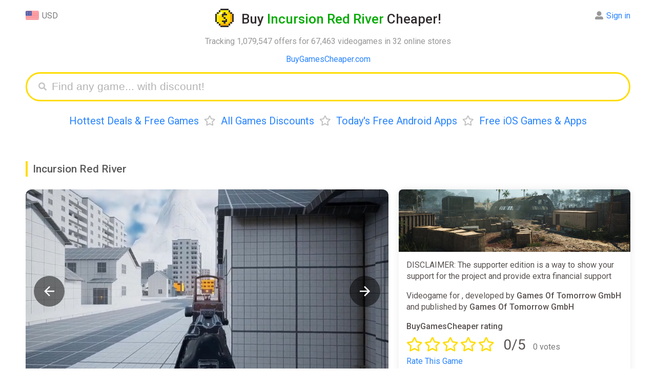

--- FILE ---
content_type: text/html; charset=UTF-8
request_url: https://buygamescheaper.com/incursion-red-river/
body_size: 14334
content:
<!DOCTYPE html>
<html ⚡ lang="en-US">
<head>
  <meta charset="utf-8">
  <meta name="verify-admitad" content="3e9364c2f6" />
  <script async src="https://cdn.ampproject.org/v0.js"></script>
  <title>Buy Incursion Red River CD Key Cheaper - up to 99% off</title>
  <meta name="viewport" content="width=device-width,minimum-scale=1,initial-scale=1">
  <meta name="description" content="From &#36;0.01, discounts up to 99%, deals and cheap Incursion Red River cd keys for PC" />
  <meta property="og:title" content="From &#36;0.01, discounts up to 99%, deals and cheap Incursion Red River cd keys for PC" />
  <meta name="og:description" content="From &#36;0.01, discounts up to 99%, deals and cheap Incursion Red River cd keys for PC" />
  <meta property="og:url" content="https://buygamescheaper.com/incursion-red-river/" />
  <meta name="yandex-verification" content="a0791bb2118fb2a6" />
  <meta name="msvalidate.01" content="F4994398EB7817FB5903073FDC58100B" />
  <meta name="4dc545f9bcd3802" content="759a3014dc2ba92598daa37f8c3a4c74" />
  <meta name="fo-verify" content="68e94479-d341-4df6-b067-120e36dc41b2" />
  <meta property="og:site_name" content="BuyGamesCheaper"/>
  <meta property="og:image" content="https://buygamescheaper.com/img/share_images/73441.jpg" />
  <meta property="og:image:type" content="image/jpeg" />
  <meta name="twitter:card" content="summary_large_image" />
  <meta name="twitter:image" content="https://buygamescheaper.com/img/share_images/73441.jpg" />
  <meta property="og:image:width" content="1200" />
  <meta property="og:image:height" content="630" />
  <link rel="image_src" href="https://buygamescheaper.com/img/share_images/73441.jpg" />
  <script async custom-element="amp-autocomplete" src="https://cdn.ampproject.org/v0/amp-autocomplete-0.1.js"></script>
  <script async custom-element="amp-form" src="https://cdn.ampproject.org/v0/amp-form-0.1.js"></script>
  <script async custom-element="amp-bind" src="https://cdn.ampproject.org/v0/amp-bind-0.1.js"></script>
  <script async custom-template="amp-mustache" src="https://cdn.ampproject.org/v0/amp-mustache-0.2.js"></script>
  <script async custom-element="amp-analytics" src="https://cdn.ampproject.org/v0/amp-analytics-0.1.js"></script>
  <script async custom-element="amp-animation" src="https://cdn.ampproject.org/v0/amp-animation-0.1.js"></script>
  <script async custom-element="amp-selector" src="https://cdn.ampproject.org/v0/amp-selector-0.1.js"></script>
<script async custom-element="amp-carousel" src="https://cdn.ampproject.org/v0/amp-carousel-0.2.js"></script>
<script async custom-element="amp-video" src="https://cdn.ampproject.org/v0/amp-video-0.1.js"></script>
<script async custom-element="amp-youtube" src="https://cdn.ampproject.org/v0/amp-youtube-0.1.js"></script>
<script async custom-element="amp-lightbox-gallery" src="https://cdn.ampproject.org/v0/amp-lightbox-gallery-1.0.js"></script>
<script async custom-element="amp-iframe" src="https://cdn.ampproject.org/v0/amp-iframe-0.1.js"></script>
  <link rel="apple-touch-icon" sizes="57x57" href="/img/favicon/apple-icon-57x57.png">
  <link rel="apple-touch-icon" sizes="60x60" href="/img/favicon/apple-icon-60x60.png">
  <link rel="apple-touch-icon" sizes="72x72" href="/img/favicon/apple-icon-72x72.png">
  <link rel="apple-touch-icon" sizes="76x76" href="/img/favicon/apple-icon-76x76.png">
  <link rel="apple-touch-icon" sizes="114x114" href="/img/favicon/apple-icon-114x114.png">
  <link rel="apple-touch-icon" sizes="120x120" href="/img/favicon/apple-icon-120x120.png">
  <link rel="apple-touch-icon" sizes="144x144" href="/img/favicon/apple-icon-144x144.png">
  <link rel="apple-touch-icon" sizes="152x152" href="/img/favicon/apple-icon-152x152.png">
  <link rel="apple-touch-icon" sizes="180x180" href="/img/favicon/apple-icon-180x180.png">
  <link rel="icon" type="image/png" sizes="192x192"  href="/img/favicon/android-icon-192x192.png">
  <link rel="icon" type="image/png" sizes="32x32" href="/img/favicon/favicon-32x32.png">
  <link rel="icon" type="image/png" sizes="96x96" href="/img/favicon/favicon-96x96.png">
  <link rel="icon" type="image/png" sizes="16x16" href="/img/favicon/favicon-16x16.png">
  <link rel="manifest" href="/img/favicon/manifest.json">
  <link rel="stylesheet" href="https://fonts.googleapis.com/css?family=Roboto:ital,wght@0,400;0,500;0,700;0,900;1,400" />
  <link rel="alternate" href="https://buygamescheaper.eu/incursion-red-river/" hreflang="x-default" />
  <link rel="alternate" href="https://buygamescheaper.com/incursion-red-river/" hreflang="en-us" />
  <link rel="canonical" href="https://buygamescheaper.com/incursion-red-river/" />
  <meta name="msapplication-TileColor" content="#ffffff">
  <meta name="msapplication-TileImage" content="/img/favicon/ms-icon-144x144.png">
  <meta name="theme-color" content="#ffffff">

  <style amp-custom>body{font-family:'Roboto',Arial,Helvetica,sans-serif;height:100%}html{height:100%;-webkit-font-smoothing:antialiased}footer{text-align:center;padding:20px 0;font-size:14px;line-height:20px;margin-top:20px}b,strong{font-weight:500}.info{padding:15px;display:inline-block;width:100%;box-sizing:border-box;box-shadow:0 0 15px #ebebeb;border-radius:12px}.nav,.game_tpl,.info.sort{margin-bottom:20px}.input_label{margin-bottom:7px}.comments{display:inline-block;float:left;width:70%;padding-right:20px;box-sizing:border-box}.comment_box{box-shadow:0 0 15px #ebebeb;border-radius:12px;padding:15px;display:flex;margin-bottom:20px;position:relative}.comment_content{display:inline-flex;width:calc(100% - 115px);margin-left:15px;flex-direction:column}.comment_box.add_comment .user_name{display:none}.comment_date{display:inline-block;float:right;font-size:15px}.comment_delete{float:right;margin-left:20px;cursor:pointer;color:#cdcdcd}.comment_delete:hover{color:#000}.comment_form{display:inline-flex;flex-direction:column}.comment_textarea{border:none;background:#f8f8f8;resize:vertical;height:100%;padding:15px;box-sizing:border-box;font-size:16px;border-radius:12px;margin-bottom:15px;outline:none;min-height:100px;width:100%;font-family:sans-serif}.comment_submit{display:inline-block;float:right}.comment_box .user_name{margin-bottom:15px}.comment_box .user_name .l_ks{font-size:20px;font-weight:700}.comment_box #bgc_rating{position:absolute;bottom:18px}.comment_rate_text{vertical-align:top;margin-right:8px;line-height:29px}.comments_rating{margin-top:15px;color:#ffdc00}.comment_updated{margin:12px 0;font-size:15px;color:#989898}.modal_parent{position:fixed;display:flex;align-items:center;background:#00000061;z-index:5;left:0;top:0;width:100%;overflow:auto;height:100%;box-sizing:border-box}.modal_content{box-sizing:border-box;padding:20px;margin:0 auto;width:90%;max-width:500px;position:relative;background:#fff;border-radius:12px}.modal_close{cursor:pointer;font-size:21px;position:absolute;right:20px;top:20px}.no_dots_ul{list-style-type:none;padding:0 10px}.track_ul li{float:left;width:50%;user-select:none;min-width:200px}.track_ul span{font-size:13px}.t .fas{position:relative;bottom:-2px;margin-left:5px;display:none}.sinfo>*:first-child{margin-top:0}.clr{clear:both}.modal_right{box-sizing:border-box;padding:20px;margin:0 auto;width:90%;max-width:500px;background:#fff;border-radius:12px;position:fixed;right:20px;bottom:5%;box-shadow:0 2px 10px #e7e7e7}.modal_right h3,.modal_content h3{margin-top:0;padding-right:30px;border-left:#ffdc00 3px solid;padding-left:10px;font-weight:400}.modal_right{transform:translateX(1000px);transition:all .5s;opacity:0}.modal_right.anim{animation:modal_right_anim 12s ease-in-out}@keyframes modal_right_anim{0%{transform:translateX(1000px);opacity:0}10%{transform:translateX(1000px);opacity:0}13%{transform:translateX(0);opacity:1}97%{transform:translateX(0);opacity:1}100%{transform:translateX(1000px);opacity:0}}.game_tpl .no_image{background:url(/img/noimage.jpg) no-repeat center;width:100%;padding-bottom:27%;display:block;background-size:contain}.nav{text-align:center}.nav a,.nav span{margin:0 10px}.product{width:70%;float:left;display:inline-block;box-sizing:border-box;padding-right:20px;margin-bottom:40px}.product_side_col{width:30%;display:inline-block}.product_side{padding:15px;border-radius:12px;box-shadow:0 0 15px #ebebeb;box-sizing:border-box;margin-bottom:40px}.product_side>*:first-child{margin-top:0}.product_side>*:last-child{margin-bottom:0}.sinfo{margin-bottom:20px;position:relative;max-height:130px;overflow:hidden}.container{max-width:1400px;margin:0 auto;padding:0 50px}a{text-decoration:none;color:#2a85ff}a:hover{border:none;color:red}h1{text-align:center;color:#332f2e;line-height:32px;font-size:26px}h2{color:#5a5a5a;padding-left:10px;margin:25px 0;line-height:30px;font-size:21px;border-left:#ffdc00 4px solid}h1,h2,h3{font-weight:500}h1 .light{color:#02ab00}h1 .a{display:inline-block;vertical-align:bottom;margin-right:15px;width:36px;height:36px;border:0}h1 .i{display:inline-block;vertical-align:bottom;width:36px;height:36px;position:relative;transition:transform 0.6s;transform-style:preserve-3d}h1 .a:hover .i{transform:rotateY(360deg)}h1 .i .back,h1 .i .front{position:absolute;width:100%;height:100%;left:0;top:0;backface-visibility:hidden;background-image:url(/img/favicon/android-icon-192x192.png);display:inline-block;background-position:center;background-size:contain;image-rendering:pixelated;background-repeat:no-repeat}h1 .i .back{transform:rotateY(180deg)}header{position:relative;margin-bottom:40px}header .expl{text-align:center}header .menu{text-align:center;font-size:20px;margin-top:25px;line-height:27px}header .menu .bull{color:#bfbfbf;margin:0 10px}.login,.currency{position:absolute;line-height:28px;margin-bottom:12px;text-align:center;cursor:default}.currency{left:0;top:0}.login .alert{position:absolute;right:-10px;background:#ffdc00;color:#000;border-radius:18px;padding:3px;text-align:center;top:2px;opacity:1;animation:blinker 1s linear infinite}.game_header .game_info .button_row.lv .favs.add,.game_header .game_info .button_row:not(.lv) .favs.del,.game_header .game_info .button_row.nf .follow,.game_header .game_info .button_row:not(.nf) .unfollow,.game_tpl.lv .favs.add,.game_tpl:not(.lv) .favs.del,.game_tpl.nf .follow,.game_tpl:not(.nf) .unfollow{display:none}.login .li .alert{position:relative;right:0;display:inline-block;margin:0 8px 4px 0}.login .alert.blue{background:#5ea3ff}@keyframes blinker{50%{opacity:0}}.login{top:0;right:0;text-align:left;color:#8c8c8c}.login:hover .ul,.currency:hover .ul{visibility:visible}.login:hover>.alert{display:none}.mainmenu{padding:40px 0 20px;text-align:center;display:inline-block;width:100%}.mainmenu .l_ks{margin:0 20px;text-decoration:none;font-size:26px;border-bottom:#afd2ff59 3px solid;color:#2a85ff}.mainmenu .l_ks:hover{border:none}.game_tpl{width:100%;border-radius:12px;box-shadow:0 0 15px #ebebeb;display:inline-block;box-sizing:border-box;position:relative;padding-right:150px;padding-left:435px;vertical-align:bottom;overflow:hidden;min-height:143px}.game_tpl .img{margin:15px;display:inline-block;box-sizing:border-box;width:420px;border:0;vertical-align:top;height:calc(100% - 30px);position:absolute;left:0;top:0;background-position:top;border-radius:6px;background-size:100%;background-repeat:no-repeat;image-rendering:-webkit-optimize-contrast}.game_tpl.noimage .img{background-size:contain}.game_tpl .ginfo{padding:15px;box-sizing:border-box;display:inline-block;vertical-align:top;width:100%}.game_tpl .title{font-size:20px;max-width:100%;box-sizing:border-box;font-weight:500}.game_tpl .side{font-size:14px}.game_tpl .side,.game_tpl .price,.game_tpl .pp_ks{margin-top:6px}.game_tpl .pp_ks.fl{display:block;margin-right:0}.pp_ks .pp{padding:3px 11px;border-radius:6px;color:#fff;display:inline-block;margin-right:5px}.pp_ks.fl .lp_ks{width:100px;text-align:center}.pp_ks.fl .pp_ss{width:100px;display:inline-block}.pp_ks.fl .pp{text-align:center;padding:2px 10px;border:none}.pp_ks .pp.red{background:#eb6565;color:#fff}.pp_ks .rar{font-size:18px;margin:0 10px 0 5px}.game_tpl .price{display:inline-block;margin-right:15px}.ppr{color:#2a85ff;padding:1px 5px;font-size:13px;border:#2a85ff 1px solid;border-radius:5px;font-weight:500}.game_tpl .buttons{position:absolute;right:15px;top:15px;text-align:right}.game_tpl .but{background:#f7f7f7;border:0;border-radius:12px;font-size:13px;padding:10px 20px;color:#348bff;cursor:pointer;display:inline-block;width:145px;box-sizing:border-box;font-weight:700}.game_tpl .pp_ks{display:inline-block;font-size:14px;margin-right:15px;color:#818181;vertical-align:bottom}.game_tpl .pp_ks .fas{margin-right:2px}.game_tpl .lp_ks{margin-right:6px;vertical-align:middle}.game_tpl .price span{padding:2px 10px;border-radius:6px;font-size:15px;display:inline-block;font-weight:500}.login .ul,.currency .ul{box-shadow:0 2px 10px 0 rgb(214 214 214 / 50%);list-style:none;border-radius:12px;padding:4px 10px 2px;position:absolute;white-space:nowrap;top:-4px;visibility:hidden;right:50%;z-index:3;background:#fff;margin:0 -41px 0 0}.login .ul{margin:0 -10px 0 0;right:0}.login .li,.currency .li{margin-bottom:2px}.login .fas,.login .far{margin-right:6px}.currency .img{width:26px;vertical-align:top;margin-right:6px;display:inline-block}.grey{color:#797979}.light_grey{color:#989898}.head_link{color:blue;text-align:center}.search_games{display:block;height:35px;padding:8px 10px 8px 40px;margin:0 auto;border-radius:40px;border:#ffdc00 3px solid;transition:all .5s;position:relative}.submit[disabled]{background:#dbdbdb}.search_games .fas{color:#c4c4c4;position:absolute;top:17px;left:22px;font-size:16px}.search_games amp-autocomplete{width:100%}.filters{margin-bottom:20px;position:relative;max-height:115px;overflow:hidden;transition:max-height .7s ease}.sinfo.show,.Ptable.cut.show{max-height:999999px}.filters.show{max-height:999px}.sinfo.show .show,.Ptable.show .show_all,.filters.show .show{display:none}.trustpilot{margin-bottom:10px}.trustpilot .widget{display:inline-block;position:relative;margin-bottom:4px}.trustpilot .bg{background:#c3c3c3;position:absolute;width:100%;height:100%;z-index:1}.trustpilot .wd{background:#00b67a;position:absolute;width:100%;height:100%;z-index:2}.trustpilot .tps{color:#fff;position:relative;font-size:23px;border-left:#fff 2px solid;border-right:#fff 2px solid;text-shadow:0 1px 0 #3f3f3f;width:29px;height:29px;display:inline-block;line-height:28px;z-index:3}.sinfo .show,.Ptable .show_all,.filters .show{background:linear-gradient(180deg,#fff0 0%,rgb(255 255 255 / 36%) 33%,rgb(255 255 255 / 89%) 66%,#ffffff 100%);position:absolute;width:100%;bottom:0;height:75px;text-align:center;line-height:75px;transition:.2s ease;z-index:3;left:0}.sinfo .show .t,.Ptable .show_all .t,.game_header .game_info .button_row .button,.filters .show .t{cursor:pointer;padding:12px 28px;background:#fff;box-shadow:0 0 15px #d2d2d275;border-radius:12px;color:#348bff;font-weight:500;-webkit-appearance:none;border:none;font-size:16px;font-family:'Roboto'}.notfound{margin-bottom:20px}article{color:#595251;line-height:22px;display:inline-block;width:100%}article li{margin-bottom:3px}.filters .name{margin-bottom:5px;line-height:34px;min-width:95px}.filters a{margin-right:10px;text-decoration:none;display:inline-block;padding:5px 13px;background:#f4f4f4d6;margin-bottom:7px;border-radius:9px;color:#818181;font-size:13px}.filters a.active,.filters a:hover{border-color:#edf5ff;background:#edf5ff;color:#2a85ff}.filters .frow{display:flex;margin-bottom:5px}article .menu{margin-bottom:20px}.captcha{max-width:400px;height:auto;image-rendering:-webkit-optimize-contrast}.send_error:not(:empty),.comment_error:not(:empty),.login_error:not(:empty),.register_error:not(:empty){margin-bottom:17px;color:red;max-width:400px}.profile_avatar{width:100px;height:100px;overflow:hidden;border-radius:12px;image-rendering:-webkit-optimize-contrast}.login_success:not(:empty){margin-bottom:17px;color:#09ad38;max-width:400px}.product_side ul{padding-left:16px}.submit{max-width:400px;display:block;width:100%;font-size:19px;background:#ffdc00;border-radius:12px;padding:11px 18px;border:0;font-weight:700;cursor:pointer;color:#000;font-weight:400;text-align:center;box-sizing:border-box}.modal_content .submit{width:100%;max-width:initial}.modal_content .submit+.submit{margin-top:15px}article .menu .l_ks{margin-right:10px}.amp-carousel-button{width:60px;height:60px;background-size:50%;border-radius:30px;cursor:pointer;z-index:12}.amp-carousel-button:focus{outline:none;border:none}.input{font-size:19px;outline:none;box-sizing:border-box;width:100%;height:auto;padding:9px 18px;border-radius:20px;border:0;background:#f8f8f8;display:block;max-width:400px}textarea.input{min-height:150px}.search_games_input{width:100%;border:none;height:35px;font-size:21px;outline:none;box-sizing:border-box;background:none}.input::placeholder,.search_games_input::placeholder{color:#b4b4b4}.Ptable .cell{display:inline-flex;width:100%;margin-bottom:15px;padding-bottom:10px;position:relative;min-height:55px;font-size:15px;padding:15px;box-shadow:0 0 15px #ebebeb;border-radius:12px;box-sizing:border-box}.Ptable .cell .rcol{width:100%}.Ptable .show_all{display:none}.Ptable.cut{max-height:1200px;overflow:hidden;padding:15px;margin:-15px}.Ptable.cut:not(.show) .show_all{display:block}.Ptable{position:relative;transition:max-height .7s ease}.Ptable .shopname{font-size:15px;margin-top:4px;color:#a2a0a0}.Ptable .name{padding-right:180px}.Rtable .oldprice,.Ptable .cell .oldprice,.Ptable .cell .price,.Rtable .price,.Ptable .cell .discount,.Rtable .discount,.Ptable .promocode,.Rtable .promocode{font-size:14px;border-radius:6px;padding:2px 10px;margin-right:6px;display:inline-block;vertical-align:top;font-weight:500;margin-top:8px}.Ptable .promocode,.Rtable .promocode{padding:0;font-size:15px;overflow:hidden;height:26px;white-space:nowrap}.Ptable .promocode .text,.Rtable .promocode .text{color:#fff;display:inline-block;background:#5e9dff;padding:2px 9px;vertical-align:top;user-select:none}.Ptable .promocode .code,.Rtable .promocode .code{display:inline-block;vertical-align:top;padding:0 10px;border:#5e9dff 2px dashed;border-left:0;border-right:0;color:#34302e}.game_tpl .price span,.pp_ks .pp,.Rtable .price,.Ptable .cell .price{background:#5fce5e;color:#fff}div[class*="autocomplete-results"]{box-shadow:0 0 15px #ebebeb;border-radius:12px}.pp_ks .pp.yellow,.Rtable .discount,.Ptable .cell .discount{background:#ffe750;color:#34302e}.Rtable .oldprice,.Ptable .cell .oldprice{color:#757575;position:relative}.Rtable .oldprice:before,.Ptable .cell .oldprice:before{content:'';width:100%;height:3px;background:#ff000042;position:absolute;transform:rotate(0deg);left:0;top:calc(50% - 2px)}.Ptable .cell .shopnow{position:absolute;right:0;top:0;width:55px;height:55px;background:#f7f7f7;text-decoration:none;line-height:52px;text-align:center;font-size:18px;font-family:Verdana;font-weight:700;color:#969696;border-radius:63px;box-shadow:0 2px 0 #eaeaea;display:none}.game_header .game_info .button_row .button:hover,.game_tpl .but:hover,.sinfo .show .t:hover,.Ptable .show_all .t:hover,.filters .show .t:hover,.Ptable .cell .shopnow:hover{background:#f1f1f1;box-shadow:none}.Ptable .cell .im_parent{margin-right:15px;display:inline-block;float:left;border:0}.Ptable .cell .im{width:35vw;max-width:200px;background-position:center;background-size:contain;background-repeat:no-repeat;border-radius:12px;overflow:hidden}.Ptable .cell .im amp-img{image-rendering:-webkit-optimize-contrast}.Rtable{display:-webkit-box;display:flex;flex-wrap:wrap;margin:0 0 3em 0;padding:0}.Rtable-cell{box-sizing:border-box;width:20%}.Rtable>.Rtable-cell{display:flex;padding:10px}.Rtable-cell .cell-contents{box-shadow:0 0 15px #ebebeb;border-radius:12px;width:100%;display:inline-flex;flex-wrap:wrap}.Rtable-cell .rcell_image{width:100%;max-width:100%;height:auto;border-radius:12px 12px 0 0;object-fit:cover}.Rtable-cell .image{border-radius:12px 12px 0 0;display:block;text-decoration:none;border:0;width:100%;align-self:flex-start}.Rtable-cell .noimage{background-size:200px}.Rtable-cell .name{margin:10px 0 0;padding:0 15px;width:100%}.Rtable-cell .name .l_ks{font-weight:500}.Rtable-cell .dop{padding:15px;align-self:flex-end;width:100%}.Rtable-cell .pod{display:inline-flex;flex-wrap:wrap;width:100%;align-self:flex-start}.Rtable-cell .shop{font-size:14px}.allp .l_ks{font-weight:400}.Rtable-cell .allp{margin-top:15px}.allp a{padding:10px 20px;background:#f4f4f4d6;font-weight:500;border-radius:12px;font-size:15px;display:block;text-align:center}.allp a:hover{background:#f1f1f1;color:#2a85ff}.custom_scrollbar::-webkit-scrollbar{width:11px;height:11px}.custom_scrollbar::-webkit-scrollbar-thumb{background:#e9e9e9;border-radius:10px}.custom_scrollbar::-webkit-scrollbar-track{background:#f7f7f7;border-radius:10px}.game_header{position:relative;z-index:0;display:flex}.game_header .carousel{width:100%;max-width:60%;margin-right:20px;flex-wrap:wrap}.game_header .game_info{display:flex;width:40%;flex-flow:column;box-shadow:0 0 15px #ebebeb;border-radius:12px}.game_header .game_info .button_row{margin:0 15px 20px}.game_header .game_info .button_row .far,.game_header .game_info .button_row .fas{margin-right:5px}.game_header .game_info .button_row .button{text-align:center;display:inline-block;width:49%;box-sizing:border-box;float:left;padding:12px;box-shadow:none;background:#f4f4f4d6}.allp .far,.allp .fas,.game_tpl .buttons .far,.game_tpl .buttons .fas{margin-right:5px}.game_tpl .favs{margin-top:12px}.game_header .game_info .button_row .l_button{margin-right:1%}.game_header .game_info .button_row .r_button{margin-left:1%}.info .isle{display:inline-block;width:100%}.isle .game_rating{line-height:28px;margin:10px 0 15px}.isle .game_stars{display:inline-block;color:#ffdc00;font-size:28px;margin-right:10px}.game_stars .far{margin-right:3px}.isle .rating{margin:0 0 3px;display:inline-block;padding:0 6px;position:relative;border-radius:20px;overflow:hidden;vertical-align:bottom;margin-right:8px}.isle .wd{background:#01ab00;z-index:2;border-radius:20px}.isle .wd,.isle .ld{width:100%;display:block;position:absolute;left:0;top:0;height:100%}.isle .ld{background:#e2e2e2}.isle .rate{line-height:31px;vertical-align:bottom;font-size:15px}.isle .title{font-weight:500;display:inline-block;width:100%}.isle .rw{width:33.3%;float:left;margin-top:10px;display:inline-block;user-select:none}.rw .name{font-size:13px}.rw+.steam{margin-top:20px}.rateit{user-select:none;display:inline-block;min-width:190px}.rate_link,.rateit_total .votes,.rateit_total .score,.rateit_total{display:inline-block}.rateit_total{margin-right:10px}.rateit_total .votes{margin-left:10px}.rateit_total .score{font-size:28px}.rateit .ss{position:relative;display:inline-block;text-align:center;padding-right:4px;float:left;cursor:pointer}.done_tick{display:block;position:fixed;top:50%;opacity:0;left:50%;width:100px;height:100px;z-index:3000;background:#ffdc00c4;text-align:center;margin:-70px 0 0 -70px;padding:25px;border-radius:25px;transform:scale(0)}.done_tick svg{enable-background:new 0 0 37 37;max-width:100%;max-height:100%}.done_tick .circ{opacity:0;stroke-dasharray:130;stroke-dashoffset:130;-webkit-transition:all 1s;-moz-transition:all 1s;-ms-transition:all 1s;-o-transition:all 1s;transition:all 1s;fill:none;stroke:#fff;stroke-width:3;stroke-linejoin:round;stroke-miterlimit:10}.done_tick .tick{stroke-dasharray:50;stroke-dashoffset:50;-webkit-transition:stroke-dashoffset 1s 0.5s ease-out;-moz-transition:stroke-dashoffset 1s 0.5s ease-out;-ms-transition:stroke-dashoffset 1s 0.5s ease-out;-o-transition:stroke-dashoffset 1s 0.5s ease-out;transition:stroke-dashoffset 1s 0.5s ease-out;fill:none;stroke:#fff;stroke-width:3;stroke-linejoin:round;stroke-miterlimit:10}.done_tick svg .path{opacity:1;stroke-dashoffset:0}.rateit input:checked+.ss+input+.ss+input+.ss+input+.ss+input+.ss .star_hover,.rateit input:checked+.ss+input+.ss+input+.ss+input+.ss .star_hover,.rateit input:checked+.ss+input+.ss+input+.ss .star_hover,.rateit input:checked+.ss+input+.ss .star_hover,.rateit input,.rateit .ss:hover+input+.ss+input+.ss+input+.ss+input+.ss .star_hover,.rateit .ss:hover+input+.ss+input+.ss+input+.ss .star_hover,.rateit .ss:hover+input+.ss+input+.ss .star_hover,.rateit .ss:hover+input+.ss .star_hover{display:none}.rateit .stars{display:inline-block}.user-valid .rateit .star_hover,.rateit .stars:hover .star_hover{display:inline-block}.rateit .star_hover,.rateit .star{color:#ffdc00;font-size:28px}.rateit .star_hover{display:none;position:absolute;top:0;left:0}.rateit .num{margin-top:8px}.game_info .info .rating .star{color:#fff;position:relative;z-index:3;padding:3px;display:inline-block;font-size:17px;vertical-align:sub}.rw .votes{font-size:15px}.rw.steam .wd{background:#006eab}.game_header .game_info .info{width:100%;height:100%;box-sizing:border-box;line-height:22px;color:#595251;box-shadow:none}.game_header .game_info .info>p:first-of-type{margin-top:0}.game_header .game_info .game_img{width:100%;padding-bottom:27%;background-size:cover;border-radius:8px 8px 0 0}.game_header #carousel{border-radius:12px;margin-bottom:15px;cursor:pointer;overflow:hidden}.game_header #carouselSelector{display:block;width:100%}.game_header #carouselSelector amp-img{border-radius:12px;box-shadow:0 0 15px #ebebeb;width:355px;height:200px}.game_header #carouselPreview{height:200px}.game_header #carouselPreview [option][selected]{outline:none}.game_header .no_image{width:840px;height:450px;background:url(/img/noimage.jpg) no-repeat center;box-shadow:0 0 15px #ebebeb;border-radius:12px;background-size:240px}@media only screen and (max-width:1200px){.isle .rw{width:100%}.comments,.product_side_col,.product{width:100%;padding:0}.Rtable-cell{width:32%}}@media only screen and (max-width:450px){.isle .rw{width:50%}.container{padding:0 12px}.game_header{flex-wrap:wrap}.game_header .carousel{max-width:100%;margin-right:0;margin-bottom:15px}.comment_box .profile_avatar{position:absolute;top:15px;left:15px;width:45px;height:45px}.isle .game_stars{font-size:24px}.comments_rating .grey{font-size:14px}.comment_box #bgc_rating{bottom:75px}.comment_submit{margin-top:75px}.game_header #carouselSelector .amp-carousel-button,.carousel_not_empty .game_img,.comment_box.add_comment .profile_avatar{display:none}.comment_date{float:none;margin-top:2px;font-size:14px}.comment_box .user_name{padding:0 20px 0 58px}.comment_content{width:100%;margin:0}.comment_delete{position:absolute;right:15px;top:15px}.comment_text{font-size:15px}.game_tpl .but{box-shadow:none;font-size:13px;padding:4px 10px}.comment_box .user_name .l_ks{font-size:18px}.pp_ks .rar{margin:0 5px 0 0}.pp_ks.fl .pp_ss,.pp_ks.fl .pp{width:auto}.game_tpl .img amp-img{border-radius:6px 6px 0 0}.amp-carousel-button{width:35px;height:35px;background-size:50%}.game_tpl .favs{margin-top:8px}.game_tpl .buttons{right:12px;top:12px}.game_tpl{padding:0}.game_tpl .side{line-height:20px;margin:5px 0 10px}.game_tpl .ratings{margin-top:5px}.game_tpl .img{width:100%;margin:0;max-width:none;position:relative;padding-bottom:28%}.game_tpl .ginfo{width:100%;padding:12px;box-sizing:border-box}.game_tpl .side .price{font-size:14px;top:12px;right:12px}.mainmenu{white-space:nowrap;width:100%;overflow:scroll;height:28px}.mainmenu .l_ks{font-size:21px;border-bottom:#afd2ff59 2px solid}.sinfo{font-size:14px;line-height:20px}.isle .rw{margin-top:10px}.game_header .game_info{width:100%;position:relative;z-index:1}.game_header #carouselSelector amp-img{width:130px;height:73px}.game_header #carouselSelector{height:73px}.head_panel{text-align:center;margin-bottom:20px}.login,.currency{position:relative;display:inline-block;margin:0 5px}.Ptable .name a{font-size:15px;line-height:19px}.filters .frow{display:block}.filters{max-height:140px}.Rtable>.Rtable-cell{width:100%;margin-right:0}.Rtable .oldprice{font-size:16px}.game_header .carousel.carousel_empty,.Ptable .cell .shopnow{display:none}.Ptable .name{padding:0}.modal_right{transform:translateY(1000px);bottom:20px}.modal_right.anim{animation:modal_right_anim 12s ease-in-out}@keyframes modal_right_anim{0%{transform:translateY(1000px);opacity:0}10%{transform:translateY(1000px);opacity:0}13%{transform:translateY(0);opacity:1}97%{transform:translateY(0);opacity:1}100%{transform:translateY(1000px);opacity:0}}}.fa,.fab,.fal,.far,.fas{-moz-osx-font-smoothing:grayscale;-webkit-font-smoothing:antialiased;display:inline-block;font-style:normal;font-variant:normal;text-rendering:auto;line-height:1}.fa-angle-down:before{content:"\f107"}.fa-arrow-alt-circle-down:before{content:"\f358"}.fa-eye:before{content:"\f06e"}.fa-times:before{content:"\f00d"}.fa-star:before{content:"\f005"}.fa-user-alt:before{content:"\f406"}.fa-sign-out-alt:before{content:"\f2f5"}.fa-arrow-alt-circle-down:before{content:"\f358"}.fa-chart-bar:before{content:"\f080"}.fa-search:before{content:"\f002"}.fa-heart:before{content:"\f004"}.fa-heart-broken:before{content:"\f7a9"}.fa-trash:before{content:"\f1f8"}.fa-eye-slash:before{content:"\f070"}@font-face{font-family:"Font Awesome 5 Brands";font-style:normal;font-weight:400;font-display:auto;src:url(https://use.fontawesome.com/releases/v5.8.1/webfonts/fa-brands-400.eot);src:url(https://use.fontawesome.com/releases/v5.8.1/webfonts/fa-brands-400.eot?#iefix) format("embedded-opentype"),url(https://use.fontawesome.com/releases/v5.8.1/webfonts/fa-brands-400.woff2) format("woff2"),url(https://use.fontawesome.com/releases/v5.8.1/webfonts/fa-brands-400.woff) format("woff"),url(https://use.fontawesome.com/releases/v5.8.1/webfonts/fa-brands-400.ttf) format("truetype"),url(https://use.fontawesome.com/releases/v5.8.1/webfonts/fa-brands-400.svg#fontawesome) format("svg")}.fab{font-family:"Font Awesome 5 Brands"}@font-face{font-family:"Font Awesome 5 Free";font-style:normal;font-weight:400;font-display:auto;src:url(https://use.fontawesome.com/releases/v5.8.1/webfonts/fa-regular-400.eot);src:url(https://use.fontawesome.com/releases/v5.8.1/webfonts/fa-regular-400.eot?#iefix) format("embedded-opentype"),url(https://use.fontawesome.com/releases/v5.8.1/webfonts/fa-regular-400.woff2) format("woff2"),url(https://use.fontawesome.com/releases/v5.8.1/webfonts/fa-regular-400.woff) format("woff"),url(https://use.fontawesome.com/releases/v5.8.1/webfonts/fa-regular-400.ttf) format("truetype"),url(https://use.fontawesome.com/releases/v5.8.1/webfonts/fa-regular-400.svg#fontawesome) format("svg")}.far{font-weight:400}@font-face{font-family:"Font Awesome 5 Free";font-style:normal;font-weight:900;font-display:auto;src:url(https://use.fontawesome.com/releases/v5.8.1/webfonts/fa-solid-900.eot);src:url(https://use.fontawesome.com/releases/v5.8.1/webfonts/fa-solid-900.eot?#iefix) format("embedded-opentype"),url(https://use.fontawesome.com/releases/v5.8.1/webfonts/fa-solid-900.woff2) format("woff2"),url(https://use.fontawesome.com/releases/v5.8.1/webfonts/fa-solid-900.woff) format("woff"),url(https://use.fontawesome.com/releases/v5.8.1/webfonts/fa-solid-900.ttf) format("truetype"),url(https://use.fontawesome.com/releases/v5.8.1/webfonts/fa-solid-900.svg#fontawesome) format("svg")}.fa,.far,.fas{font-family:"Font Awesome 5 Free"}.fa,.fas{font-weight:900}</style>
  <style amp-boilerplate>body{-webkit-animation:-amp-start 8s steps(1,end) 0s 1 normal both;-moz-animation:-amp-start 8s steps(1,end) 0s 1 normal both;-ms-animation:-amp-start 8s steps(1,end) 0s 1 normal both;animation:-amp-start 8s steps(1,end) 0s 1 normal both}@-webkit-keyframes -amp-start{from{visibility:hidden}to{visibility:visible}}@-moz-keyframes -amp-start{from{visibility:hidden}to{visibility:visible}}@-ms-keyframes -amp-start{from{visibility:hidden}to{visibility:visible}}@-o-keyframes -amp-start{from{visibility:hidden}to{visibility:visible}}@keyframes -amp-start{from{visibility:hidden}to{visibility:visible}}</style><noscript><style amp-boilerplate>body{-webkit-animation:none;-moz-animation:none;-ms-animation:none;animation:none}</style></noscript>

</head>
<body>
  <amp-analytics type="gtag" data-credentials="include">
  <script type="application/json">
  {
    "vars": {
      "gtag_id": "G-R7D9T6YNGQ",
      "config": {
        "G-R7D9T6YNGQ": { "groups": "default" }
      }
    },
    "triggers": {
      "trackPageview": {
        "on": "visible",
        "request": "pageview"
      }
    }
  }
  </script>
  </amp-analytics>
  <amp-analytics id="yandexMetrica" type="metrika">
    <script data-component="yandex" type="application/json">
      { "vars": { "counterId": "69151504" }, "triggers": { "notBounce": { "on": "timer", "timerSpec": { "immediate": false, "interval": 15, "maxTimerLength": 16 }, "request": "notBounce" } } }
    </script>
  </amp-analytics>

  <div class="container">
    <header>
      <h1><a href="/" class="a"><span class="i"><span class="front"></span><span class="back"></span></span></a>Buy <span class="light">Incursion Red River</span> Cheaper!</h1>
      <div class="light_grey expl">Tracking 1,079,547 offers for 67,463 videogames in 32 online stores</div>
      <p class="head_link"><a href="/">BuyGamesCheaper.com</a></p>
      <div class="head_panel">
        <div class="currency grey">
          <ul class="ul"><li class="li"><amp-img width="26" height="26" src="/img/currency/usd.svg" class="img"></amp-img>USD</li>
<li class="li"><amp-img  width="26" height="26" src="/img/currency/eur.svg" class="img"></amp-img><a href="https://buygamescheaper.eu/incursion-red-river/">EUR</a></li></ul><amp-img  width="26" height="26" src="/img/currency/usd.svg" class="img"></amp-img>USD
        </div>
        <div class="login">
          <i aria-hidden="true" class="fas fa-user-alt light_grey"></i><a href="https://buygamescheaper.com/login/">Sign in</a>
        </div>
      </div>
      <form class="search_games" id="search_games" method="post" action-xhr="/" target="_top">
        <i class="fas fa-search"></i>
        <amp-autocomplete on="select:AMP.navigateTo(url=event.value),search_games.clear" filter="none" min-characters="2" query="query" src="https://vgtimes.ru/engine/ajax/search.php?action=search2&what=1&mode=simple">
          <input class="search_games_input" placeholder="Find any game... with discount!">
          <template type="amp-mustache" id="amp-template-custom">
            <div class="search-item" data-value="{{alt_name}}">
              {{name}}
            </div>
          </template>
        </amp-autocomplete>
      </form>

      <div class="menu">
          <a class="l_ks" href="/">Hottest Deals & Free Games</a><span class="bull"><i class="far fa-star"></i></span><a class="l_ks" href="/games/">All Games Discounts</a><span class="bull"><i class="far fa-star"></i></span><a class="l_ks" href="/free_android_games_apps/">Today's Free Android Apps</a><span class="bull"><i class="far fa-star"></i></span><a class="l_ks" href="/free_ios_games_apps/">Free iOS Games & Apps</a>
      </div>

    </header>
    <article>
        <h2>Incursion Red River</h2>

  <div class="game_header">
    <div class="carousel carousel_not_empty">
      <amp-carousel loop id="carousel" width="800" height="450" layout="responsive" type="slides" on="slideChange:carouselSelector.toggle(index=event.index, value=true),carouselPreview.goToSlide(index=event.index)" aria-label="Incursion Red River images and video trailers"><amp-video width="480" height="270" poster="https://shared.fastly.steamstatic.com/store_item_assets/steam/apps/257083563/a729eb0ba899e7a5d080b10aba0d6f3103bb23cf/movie_600x337.jpg?t=1734630573" src="https://video.fastly.steamstatic.com/store_trailers/257083563/movie480.mp4?t=1734630573" layout="responsive" autoplay controls></amp-video><amp-youtube width="1200" height="675" layout="responsive" data-videoid="CLPKGDP9jFc"></amp-youtube><amp-img lightbox width="1200" height="675" src="https://files.vgtimes.com/gallery/thumb/200796/9236117074_ss_6aaf91a950f979ebe53f0a7d3e991b9ea7a91.webp"></amp-img><amp-img lightbox width="1200" height="675" src="https://files.vgtimes.com/gallery/thumb/200796/7548064646_ss_669b78007d48869eda1d360ad934b31fb101a.webp"></amp-img><amp-img lightbox width="1200" height="675" src="https://files.vgtimes.com/gallery/thumb/200796/1650499556_ss_5cf2b7dccdb29e480be1fbed48ad3d50bea2b.webp"></amp-img><amp-img lightbox width="1200" height="675" src="https://files.vgtimes.com/gallery/thumb/200796/6705297479_ss_cff668e5489f738987a39ed762464b3d155df.webp"></amp-img><amp-img lightbox width="1200" height="675" src="https://files.vgtimes.com/gallery/thumb/200796/787528468_ss_ce777c6eeea04b5bf1a5249d3f4a5647b9238.webp"></amp-img><amp-img lightbox width="1200" height="675" src="https://files.vgtimes.com/gallery/thumb/200796/4998344007_ss_6dc871c552534333ea8f3ac3b33cd39bc4ff9.webp"></amp-img><amp-img lightbox width="1200" height="675" src="https://files.vgtimes.com/gallery/thumb/200796/5868619836_ss_026b18115a5e06754ce232ccc5cc9300d790c.webp"></amp-img><amp-img lightbox width="1200" height="675" src="https://files.vgtimes.com/gallery/thumb/200796/3011984647_ss_8b23248132272bcf8943ea6c04d56db408e82.webp"></amp-img><amp-img lightbox width="1200" height="675" src="https://files.vgtimes.com/gallery/thumb/200796/4395496959_ss_395cfc2421adc6c40ed2809629b90831efa09.webp"></amp-img><amp-img lightbox width="1200" height="675" src="https://files.vgtimes.com/gallery/thumb/200796/8830963752_ss_6434225a99d4ffef6f48f5ebc3cbbff284fe6.webp"></amp-img></amp-carousel><amp-selector id="carouselSelector" on="select:carousel.goToSlide(index=event.targetOption)" layout="container"><amp-carousel id="carouselPreview" class="carousel-preview" height="200" layout="fixed-height" type="carousel"><amp-img layout="responsive" option="0" src="https://shared.fastly.steamstatic.com/store_item_assets/steam/apps/257083563/a729eb0ba899e7a5d080b10aba0d6f3103bb23cf/movie_600x337.jpg?t=1734630573" width="355" height="200" alt="Incursion Red River video"></amp-img><amp-img layout="responsive" option="1" src="https://files.vgtimes.com/games_header_images/73441/incursion-red-river-treyler-vyhoda-v-rannem-dostupe_video_87874.jpg" width="355" height="200" alt="Incursion Red River video"></amp-img><amp-img layout="responsive" option="2" selected src="https://files.vgtimes.com/gallery/thumb/200796/9236117074_ss_6aaf91a950f979ebe53f0a7d3e991b9ea7a91.webp" width="355" height="200" alt="Incursion Red River image"></amp-img><amp-img layout="responsive" option="3" selected src="https://files.vgtimes.com/gallery/thumb/200796/7548064646_ss_669b78007d48869eda1d360ad934b31fb101a.webp" width="355" height="200" alt="Incursion Red River image"></amp-img><amp-img layout="responsive" option="4" selected src="https://files.vgtimes.com/gallery/thumb/200796/1650499556_ss_5cf2b7dccdb29e480be1fbed48ad3d50bea2b.webp" width="355" height="200" alt="Incursion Red River image"></amp-img><amp-img layout="responsive" option="5" selected src="https://files.vgtimes.com/gallery/thumb/200796/6705297479_ss_cff668e5489f738987a39ed762464b3d155df.webp" width="355" height="200" alt="Incursion Red River image"></amp-img><amp-img layout="responsive" option="6" selected src="https://files.vgtimes.com/gallery/thumb/200796/787528468_ss_ce777c6eeea04b5bf1a5249d3f4a5647b9238.webp" width="355" height="200" alt="Incursion Red River image"></amp-img><amp-img layout="responsive" option="7" selected src="https://files.vgtimes.com/gallery/thumb/200796/4998344007_ss_6dc871c552534333ea8f3ac3b33cd39bc4ff9.webp" width="355" height="200" alt="Incursion Red River image"></amp-img><amp-img layout="responsive" option="8" selected src="https://files.vgtimes.com/gallery/thumb/200796/5868619836_ss_026b18115a5e06754ce232ccc5cc9300d790c.webp" width="355" height="200" alt="Incursion Red River image"></amp-img><amp-img layout="responsive" option="9" selected src="https://files.vgtimes.com/gallery/thumb/200796/3011984647_ss_8b23248132272bcf8943ea6c04d56db408e82.webp" width="355" height="200" alt="Incursion Red River image"></amp-img><amp-img layout="responsive" option="10" selected src="https://files.vgtimes.com/gallery/thumb/200796/4395496959_ss_395cfc2421adc6c40ed2809629b90831efa09.webp" width="355" height="200" alt="Incursion Red River image"></amp-img><amp-img layout="responsive" option="11" selected src="https://files.vgtimes.com/gallery/thumb/200796/8830963752_ss_6434225a99d4ffef6f48f5ebc3cbbff284fe6.webp" width="355" height="200" alt="Incursion Red River image"></amp-img></amp-carousel></amp-selector>
    </div>
    <div class="game_info carousel_not_empty">
      <div class="game_img" style="background-image: url('https://vgtimes.ru/uploads/games_previews/73441/incursion-red-river_vgdb.webp')" title="Cheap Incursion Red River CD keys"></div>
      <div class="info">
        <p>  DISCLAIMER:  The supporter edition is a way to show your support for the project and provide extra financial support</p><p>Videogame for , developed by <b>Games Of Tomorrow GmbH</b> and published by <b>Games Of Tomorrow GmbH</b>
        <div class="isle">
          <div class="title bgc">BuyGamesCheaper rating</div>
<div class="game_rating">
  <div class="game_stars">
    <i class="far fa-star"></i><i class="far fa-star"></i><i class="far fa-star"></i><i class="far fa-star"></i><i class="far fa-star"></i>
  </div>
  <div class="rateit_total">
    <div class="score" [text]="game_rating">
      0/5
    </div>
    <div class="grey votes" [text]="game_rating_votes">0 votes</div>
  </div>
  <div class="rate_link">
    <a href="#comments">Rate This Game</a>
  </div>
</div>
          
          
        </div>
      </div>
        <div class="button_row  " id="button_row">
    <a href="https://buygamescheaper.com/login/" class="button follow l_button"><i class="far fa-eye"></i>Follow prices</a>
    <form class="unfollow" method="post" action-xhr="https://buygamescheaper.com/game_follow.php?action=unfollow&gameid=73441" on="submit-success: button_row.toggleClass(class='nf')" target="_top">
      <button class="button l_button" type="submit" tabindex="0" role="button"><i class="far fa-eye-slash"></i>Unfollow</button>
    </form>
    <form class="favs add" method="post" action-xhr="https://buygamescheaper.com/game_favourites.php?action=add&gameid=73441" on="submit-success: button_row.toggleClass(class='lv')" target="_top">
      <button class="button r_button" type="submit" tabindex="0" role="button"><i class="far fa-heart"></i>Add to favs</button>
    </form>
    <form class="favs del" method="post" action-xhr="https://buygamescheaper.com/game_favourites.php?action=del&gameid=73441" on="submit-success: button_row.toggleClass(class='lv')" target="_top">
      <button class="button r_button" type="submit" tabindex="0" role="button"><i class="fas fa-heart-broken"></i>Remove</button>
    </form>
  </div>
    </div>
  </div>
  <div class="mainmenu">
    <a href="/incursion-red-river/#prices" class="l_ks">Prices</a><a href="/incursion-red-river/#sysreqs" class="l_ks">System Requirements</a><a href="/incursion-red-river/#similar" class="l_ks">Similar Games</a><a href="/incursion-red-river/#comments" class="l_ks">Comments & Reviews</a>
  </div>
  <h2>About</h2><div class="sinfo info" id="about"><p><strong>DISCLAIMER:</strong> The supporter edition is a way to show your support for the project and provide extra financial support. Everything listed below is just a small thank you and should not be the sole reason you buy the Supporter Edition.  </p><p>========================================================================</p><ul><li>Prototype builds (2021 & 2022).</li><li>Art Concepts and Digital Media (Future).</li><li>Audio Tracks (Future).  <br /></li></ul><div class="show"><span class="t" on="tap:about.toggleClass(class='show')" tabindex="0" role="button">Show More<i class="fas fa-angle-down"></i></span></div></div>
<a name="prices"></a>
<div class="product">
  <h2>Compare prices for Incursion Red River</h2>

  
    <script type="application/ld+json">
      {
    "@context": "https://schema.org",
    "@type": "Product",
    "name": "Incursion Red River",
    "description": "  DISCLAIMER:  The supporter edition is a way to show your support for the project and provide extra financial support",
    "category": [
        "Shooter",
        "First-person",
        "Tactics",
        "Online",
        "Cooperative"
    ],
    "brand": {
        "@type": "Thing",
        "name": "Incursion Red River Cheap CD keys"
    },
    "image": [
        "https://files.vgtimes.com/gallery/thumb/200796/9236117074_ss_6aaf91a950f979ebe53f0a7d3e991b9ea7a91.webp",
        "https://files.vgtimes.com/gallery/thumb/200796/7548064646_ss_669b78007d48869eda1d360ad934b31fb101a.webp",
        "https://files.vgtimes.com/gallery/thumb/200796/1650499556_ss_5cf2b7dccdb29e480be1fbed48ad3d50bea2b.webp",
        "https://files.vgtimes.com/gallery/thumb/200796/6705297479_ss_cff668e5489f738987a39ed762464b3d155df.webp",
        "https://files.vgtimes.com/gallery/thumb/200796/787528468_ss_ce777c6eeea04b5bf1a5249d3f4a5647b9238.webp",
        "https://files.vgtimes.com/gallery/thumb/200796/4998344007_ss_6dc871c552534333ea8f3ac3b33cd39bc4ff9.webp",
        "https://files.vgtimes.com/gallery/thumb/200796/5868619836_ss_026b18115a5e06754ce232ccc5cc9300d790c.webp",
        "https://files.vgtimes.com/gallery/thumb/200796/3011984647_ss_8b23248132272bcf8943ea6c04d56db408e82.webp",
        "https://files.vgtimes.com/gallery/thumb/200796/4395496959_ss_395cfc2421adc6c40ed2809629b90831efa09.webp",
        "https://files.vgtimes.com/gallery/thumb/200796/8830963752_ss_6434225a99d4ffef6f48f5ebc3cbbff284fe6.webp"
    ],
    "offers": {
        "@type": "AggregateOffer",
        "offerCount": 21,
        "lowPrice": "0.01",
        "highPrice": "29.22",
        "priceCurrency": "RUR"
    }
}
    </script>
      <div class="filters " id="filters_list">
      <div class="show">
        <span class="t" on="tap:filters_list.toggleClass(class='show')" tabindex="0" role="button">
          All Filters<i class="fas fa-angle-down"></i>
        </span>
      </div>
      <div class="frow">
        <div class="name">Platforms:</div>
        <div class="list">
          <a  class="active" href="/incursion-red-river/#prices">All</a><a  href="/incursion-red-river/windows-pc-prices/#prices">PC</a>
        </div>
      </div>
      <div class="frow"><div class="name">Regions:</div><div class="list"><a  class="active" href="/incursion-red-river/#prices">All</a><a  href="/incursion-red-river/global-region-free-region-prices/#prices">GLOBAL (Region Free)</a><a  href="/incursion-red-river/ru-region-prices/#prices">RU</a><a  href="/incursion-red-river/eu-region-prices/#prices">EU</a></div></div><div class="frow"><div class="name">Activation:</div><div class="list"><a  class="active" href="/incursion-red-river/#prices">All</a><a  href="/incursion-red-river/steam-activation-prices/#prices">Steam</a></div></div>
      <div class="frow">
        <div class="name">Stores:</div>
        <div class="list">
          <a  class="active" href="/incursion-red-river/#prices">All</a><a  href="/incursion-red-river/2game-prices/#prices">2Game</a><a  href="/incursion-red-river/dlgamer-prices/#prices">DLGAMER</a><a  href="/incursion-red-river/gamivo-prices/#prices">Gamivo</a><a  href="/incursion-red-river/ggsel-prices/#prices">ggsel</a><a  href="/incursion-red-river/greenmangaming-prices/#prices">Green Man Gaming</a><a  href="/incursion-red-river/hrkgame-prices/#prices">HRK Game</a><a  href="/incursion-red-river/indiegala-prices/#prices">Indiegala</a><a  href="/incursion-red-river/k4g-prices/#prices">K4G</a><a  href="/incursion-red-river/steam-prices/#prices">Steam</a><a  href="/incursion-red-river/wyrel-prices/#prices">Wyrel</a><a  href="/incursion-red-river/yuplay-prices/#prices">Yuplay</a>
        </div>
      </div>
    </div><div class="Ptable cut" id="Ptable">
  <div class="show_all">
    <span class="t" on="tap:Ptable.toggleClass(class='show')" tabindex="0" role="button">
      All Offers<i class="fas fa-angle-down"></i>
    </span>
  </div>
  <div class="cell">
  <a href="https://buygamescheaper.com/redirect.php?url=https%3A%2F%2Fvgtim.es%2F110bc-t&shop=ggsel&product_id=161918696" target="_blank" class="im_parent">
    <div class="im">
      <amp-img layout="responsive" width="400" height="226" src="https://files.vgtimes.com/si/shop_161918696_en.webp"></amp-img>
    </div>
  </a>
  <div class="rcol">
    <div class="name">
      <a href="https://buygamescheaper.com/redirect.php?url=https%3A%2F%2Fvgtim.es%2F110bc-t&shop=ggsel&product_id=161918696" target="_blank" class="title">Incursion Red River STEAM GIFT AUTODELIVERY</a>
      <div>
        <div class="grey shopname">ggsel</div>
      </div>
    </div>
    <span class="price">&#36;8.88</span>
    
    
    
  </div>
</div><div class="cell">
  <a href="https://buygamescheaper.com/redirect.php?url=https%3A%2F%2Fvgtim.es%2FSMIzQnE&shop=ggsel&product_id=161912132" target="_blank" class="im_parent">
    <div class="im">
      <amp-img layout="responsive" width="400" height="226" src="https://files.vgtimes.com/si/shop_161912132_en.webp"></amp-img>
    </div>
  </a>
  <div class="rcol">
    <div class="name">
      <a href="https://buygamescheaper.com/redirect.php?url=https%3A%2F%2Fvgtim.es%2FSMIzQnE&shop=ggsel&product_id=161912132" target="_blank" class="title">ALL COUNTRIES Incursion Red River STEAM GIFT</a>
      <div>
        <div class="grey shopname">ggsel</div>
      </div>
    </div>
    <span class="price">&#36;10.99</span>
    
    
    
  </div>
</div><div class="cell">
  <a href="https://buygamescheaper.com/redirect.php?url=https%3A%2F%2Fvgtim.es%2FxVJSN7Z&shop=ggsel&product_id=161912275" target="_blank" class="im_parent">
    <div class="im">
      <amp-img layout="responsive" width="400" height="226" src="https://files.vgtimes.com/si/shop_161912275_en.webp"></amp-img>
    </div>
  </a>
  <div class="rcol">
    <div class="name">
      <a href="https://buygamescheaper.com/redirect.php?url=https%3A%2F%2Fvgtim.es%2FxVJSN7Z&shop=ggsel&product_id=161912275" target="_blank" class="title">Incursion Red River Steam Region Select</a>
      <div>
        <div class="grey shopname">ggsel</div>
      </div>
    </div>
    <span class="price">&#36;11.29</span>
    
    
    
  </div>
</div><div class="cell">
  <a href="https://buygamescheaper.com/redirect.php?url=https%3A%2F%2Fvgtim.es%2FNlQd6E3&shop=yuplay&product_id=159990226" target="_blank" class="im_parent">
    <div class="im">
      <amp-img layout="responsive" width="400" height="226" src="https://files.vgtimes.com/si/shop_159990226_en.webp"></amp-img>
    </div>
  </a>
  <div class="rcol">
    <div class="name">
      <a href="https://buygamescheaper.com/redirect.php?url=https%3A%2F%2Fvgtim.es%2FNlQd6E3&shop=yuplay&product_id=159990226" target="_blank" class="title">Incursion Red River</a>
      <div>
        <div class="grey shopname">Yuplay</div>
      </div>
    </div>
    <span class="price">&#36;12.85</span>
    
    
    
  </div>
</div><div class="cell">
  <a href="https://buygamescheaper.com/redirect.php?url=https%3A%2F%2Fvgtim.es%2F14Mlum6&shop=hrkgame&product_id=153592300" target="_blank" class="im_parent">
    <div class="im">
      <amp-img layout="responsive" width="400" height="226" src="https://files.vgtimes.com/si/shop_153592300_en.webp"></amp-img>
    </div>
  </a>
  <div class="rcol">
    <div class="name">
      <a href="https://buygamescheaper.com/redirect.php?url=https%3A%2F%2Fvgtim.es%2F14Mlum6&shop=hrkgame&product_id=153592300" target="_blank" class="title">Incursion Red River (STEAM, Global)</a>
      <div>
        <div class="grey shopname">HRK Game</div>
      </div>
    </div>
    <span class="price">&#36;14.93</span>
    
    
    
  </div>
</div><div class="cell">
  <a href="https://buygamescheaper.com/redirect.php?url=https%3A%2F%2Fvgtim.es%2FAW9aimY&shop=2game&product_id=120222602" target="_blank" class="im_parent">
    <div class="im">
      <amp-img layout="responsive" width="400" height="226" src="https://files.vgtimes.com/si/shop_120222602_en.webp"></amp-img>
    </div>
  </a>
  <div class="rcol">
    <div class="name">
      <a href="https://buygamescheaper.com/redirect.php?url=https%3A%2F%2Fvgtim.es%2FAW9aimY&shop=2game&product_id=120222602" target="_blank" class="title">Incursion Red River</a>
      <div>
        <div class="grey shopname">2Game</div>
      </div>
    </div>
    <span class="price">&#36;16.99</span>
    
    
    
  </div>
</div><div class="cell">
  <a href="https://buygamescheaper.com/redirect.php?url=https%3A%2F%2Fvgtim.es%2FI6HMyVo&shop=dlgamer&product_id=120242956" target="_blank" class="im_parent">
    <div class="im">
      <amp-img layout="responsive" width="400" height="226" src="https://files.vgtimes.com/si/shop_120242956_en.webp"></amp-img>
    </div>
  </a>
  <div class="rcol">
    <div class="name">
      <a href="https://buygamescheaper.com/redirect.php?url=https%3A%2F%2Fvgtim.es%2FI6HMyVo&shop=dlgamer&product_id=120242956" target="_blank" class="title">Incursion Red River (Steam)</a>
      <div>
        <div class="grey shopname">DLGAMER</div>
      </div>
    </div>
    <span class="price">&#36;18.99</span>
    
    
    
  </div>
</div><div class="cell">
  <a href="https://buygamescheaper.com/redirect.php?url=https%3A%2F%2Fvgtim.es%2Fos2PniV&shop=greenmangaming&product_id=120035530" target="_blank" class="im_parent">
    <div class="im">
      <amp-img layout="responsive" width="400" height="226" src="https://files.vgtimes.com/si/shop_120035530_en.webp"></amp-img>
    </div>
  </a>
  <div class="rcol">
    <div class="name">
      <a href="https://buygamescheaper.com/redirect.php?url=https%3A%2F%2Fvgtim.es%2Fos2PniV&shop=greenmangaming&product_id=120035530" target="_blank" class="title">Incursion Red River [steam]</a>
      <div>
        <div class="grey shopname">Green Man Gaming</div>
      </div>
    </div>
    <span class="price">&#36;18.99</span>
    
    
    
  </div>
</div><div class="cell">
  <a href="https://buygamescheaper.com/redirect.php?url=https%3A%2F%2Fvgtim.es%2F8liF5z_&shop=steam&product_id=151500660" target="_blank" class="im_parent">
    <div class="im">
      <amp-img layout="responsive" width="400" height="226" src="https://files.vgtimes.com/si/shop_151500660_en.webp"></amp-img>
    </div>
  </a>
  <div class="rcol">
    <div class="name">
      <a href="https://buygamescheaper.com/redirect.php?url=https%3A%2F%2Fvgtim.es%2F8liF5z_&shop=steam&product_id=151500660" target="_blank" class="title">Incursion Red River</a>
      <div>
        <div class="grey shopname">Steam</div>
      </div>
    </div>
    <span class="price">&#36;18.99</span>
    
    
    
  </div>
</div><div class="cell">
  <a href="https://buygamescheaper.com/redirect.php?url=https%3A%2F%2Fvgtim.es%2F8liF5z_&shop=steam&product_id=155377910" target="_blank" class="im_parent">
    <div class="im">
      <amp-img layout="responsive" width="400" height="226" src="https://files.vgtimes.com/si/shop_155377910_en.webp"></amp-img>
    </div>
  </a>
  <div class="rcol">
    <div class="name">
      <a href="https://buygamescheaper.com/redirect.php?url=https%3A%2F%2Fvgtim.es%2F8liF5z_&shop=steam&product_id=155377910" target="_blank" class="title">Incursion Red River Bundle</a>
      <div>
        <div class="grey shopname">Steam</div>
      </div>
    </div>
    <span class="price">&#36;18.99</span>
    
    
    
  </div>
</div><div class="cell">
  <a href="https://buygamescheaper.com/redirect.php?url=https%3A%2F%2Fvgtim.es%2FP9ZkaSv&shop=indiegala&product_id=119949768" target="_blank" class="im_parent">
    <div class="im">
      <amp-img layout="responsive" width="400" height="226" src="https://files.vgtimes.com/si/shop_119949768_en.webp"></amp-img>
    </div>
  </a>
  <div class="rcol">
    <div class="name">
      <a href="https://buygamescheaper.com/redirect.php?url=https%3A%2F%2Fvgtim.es%2FP9ZkaSv&shop=indiegala&product_id=119949768" target="_blank" class="title">Incursion Red River (Steam key)</a>
      <div>
        <div class="grey shopname">Indiegala</div>
      </div>
    </div>
    <span class="price">&#36;18.99</span>
    
    
    
  </div>
</div><div class="cell">
  <a href="https://buygamescheaper.com/redirect.php?url=https%3A%2F%2Fvgtim.es%2FVuSVCa-&shop=wyrel&product_id=160753391" target="_blank" class="im_parent">
    <div class="im">
      <amp-img layout="responsive" width="400" height="226" src="https://files.vgtimes.com/si/shop_160753391_en.webp"></amp-img>
    </div>
  </a>
  <div class="rcol">
    <div class="name">
      <a href="https://buygamescheaper.com/redirect.php?url=https%3A%2F%2Fvgtim.es%2FVuSVCa-&shop=wyrel&product_id=160753391" target="_blank" class="title">Incursion Red River (PC) [Europe] [Standard]</a>
      <div>
        <div class="grey shopname">Wyrel</div>
      </div>
    </div>
    <span class="price">&#36;19.20</span>
    
    
    <div class="promocode">
  <span class="text">-20% coupon</span><span class="code">happysale</span><amp-iframe scrolling="no" sandbox="allow-scripts" width="28" height="26" frameborder="0" src="/copy_promocode.html#happysale"></amp-iframe>
</div>
  </div>
</div><div class="cell">
  <a href="https://buygamescheaper.com/redirect.php?url=https%3A%2F%2Fvgtim.es%2FJLJsicq&shop=steam&product_id=151589969" target="_blank" class="im_parent">
    <div class="im">
      <amp-img layout="responsive" width="400" height="226" src="https://files.vgtimes.com/si/shop_151589969_en.webp"></amp-img>
    </div>
  </a>
  <div class="rcol">
    <div class="name">
      <a href="https://buygamescheaper.com/redirect.php?url=https%3A%2F%2Fvgtim.es%2FJLJsicq&shop=steam&product_id=151589969" target="_blank" class="title">Incursion Red River - Supporter Edition</a>
      <div>
        <div class="grey shopname">Steam</div>
      </div>
    </div>
    <span class="price">&#36;19.99</span>
    
    
    
  </div>
</div><div class="cell">
  <a href="https://buygamescheaper.com/redirect.php?url=https%3A%2F%2Fvgtim.es%2FJLJsicq&shop=steam&product_id=155390952" target="_blank" class="im_parent">
    <div class="im">
      <amp-img layout="responsive" width="400" height="226" src="https://files.vgtimes.com/si/shop_155390952_en.webp"></amp-img>
    </div>
  </a>
  <div class="rcol">
    <div class="name">
      <a href="https://buygamescheaper.com/redirect.php?url=https%3A%2F%2Fvgtim.es%2FJLJsicq&shop=steam&product_id=155390952" target="_blank" class="title">Incursion Red River - Supporter Edition Bundle</a>
      <div>
        <div class="grey shopname">Steam</div>
      </div>
    </div>
    <span class="price">&#36;19.99</span>
    
    
    
  </div>
</div><div class="cell">
  <a href="https://buygamescheaper.com/redirect.php?url=https%3A%2F%2Fvgtim.es%2FMzBoL72&shop=gamivo&product_id=117506121" target="_blank" class="im_parent">
    <div class="im">
      <amp-img layout="responsive" width="400" height="226" src="https://files.vgtimes.com/si/shop_117506121_en.webp"></amp-img>
    </div>
  </a>
  <div class="rcol">
    <div class="name">
      <a href="https://buygamescheaper.com/redirect.php?url=https%3A%2F%2Fvgtim.es%2FMzBoL72&shop=gamivo&product_id=117506121" target="_blank" class="title">Incursion: Red River EN Global (Global) [Steam Gift]</a>
      <div>
        <div class="grey shopname">Gamivo</div>
      </div>
    </div>
    <span class="price">&#36;20.13</span>
    
    
    
  </div>
</div><div class="cell">
  <a href="https://buygamescheaper.com/redirect.php?url=https%3A%2F%2Fvgtim.es%2FdgatH1d&shop=wyrel&product_id=137603798" target="_blank" class="im_parent">
    <div class="im">
      <amp-img layout="responsive" width="400" height="226" src="https://files.vgtimes.com/si/shop_137603798_en.webp"></amp-img>
    </div>
  </a>
  <div class="rcol">
    <div class="name">
      <a href="https://buygamescheaper.com/redirect.php?url=https%3A%2F%2Fvgtim.es%2FdgatH1d&shop=wyrel&product_id=137603798" target="_blank" class="title">Incursion Red River (PC) [Global] [Standard]</a>
      <div>
        <div class="grey shopname">Wyrel</div>
      </div>
    </div>
    <span class="price">&#36;20.54</span>
    
    
    <div class="promocode">
  <span class="text">-20% coupon</span><span class="code">happysale</span><amp-iframe scrolling="no" sandbox="allow-scripts" width="28" height="26" frameborder="0" src="/copy_promocode.html#happysale"></amp-iframe>
</div>
  </div>
</div><div class="cell">
  <a href="https://buygamescheaper.com/redirect.php?url=https%3A%2F%2Fvgtim.es%2FaBQZsAb&shop=ggsel&product_id=161930324" target="_blank" class="im_parent">
    <div class="im">
      <amp-img layout="responsive" width="400" height="226" src="https://files.vgtimes.com/si/shop_161930324_en.webp"></amp-img>
    </div>
  </a>
  <div class="rcol">
    <div class="name">
      <a href="https://buygamescheaper.com/redirect.php?url=https%3A%2F%2Fvgtim.es%2FaBQZsAb&shop=ggsel&product_id=161930324" target="_blank" class="title">Incursion Red River EU PC Steam Key EUROPE</a>
      <div>
        <div class="grey shopname">ggsel</div>
      </div>
    </div>
    <span class="price">&#36;24.24</span>
    
    
    
  </div>
</div><div class="cell">
  <a href="https://buygamescheaper.com/redirect.php?url=https%3A%2F%2Fvgtim.es%2Frvli8je&shop=wyrel&product_id=160761804" target="_blank" class="im_parent">
    <div class="im">
      <amp-img layout="responsive" width="400" height="226" src="https://files.vgtimes.com/si/shop_160761804_en.webp"></amp-img>
    </div>
  </a>
  <div class="rcol">
    <div class="name">
      <a href="https://buygamescheaper.com/redirect.php?url=https%3A%2F%2Fvgtim.es%2Frvli8je&shop=wyrel&product_id=160761804" target="_blank" class="title">Incursion Red River (PC) [Latam] [Standard]</a>
      <div>
        <div class="grey shopname">Wyrel</div>
      </div>
    </div>
    <span class="price">&#36;24.32</span>
    
    
    <div class="promocode">
  <span class="text">-20% coupon</span><span class="code">happysale</span><amp-iframe scrolling="no" sandbox="allow-scripts" width="28" height="26" frameborder="0" src="/copy_promocode.html#happysale"></amp-iframe>
</div>
  </div>
</div><div class="cell">
  <a href="https://buygamescheaper.com/redirect.php?url=https%3A%2F%2Fvgtim.es%2FCNflmB2&shop=k4g&product_id=117698520" target="_blank" class="im_parent">
    <div class="im">
      <amp-img layout="responsive" width="400" height="226" src="https://files.vgtimes.com/si/shop_117698520_en.webp"></amp-img>
    </div>
  </a>
  <div class="rcol">
    <div class="name">
      <a href="https://buygamescheaper.com/redirect.php?url=https%3A%2F%2Fvgtim.es%2FCNflmB2&shop=k4g&product_id=117698520" target="_blank" class="title">Incursion Red River Steam Altergift (Global)</a>
      <div>
        <div class="grey shopname">K4G</div>
      </div>
    </div>
    <span class="price">&#36;24.68</span>
    
    
    
  </div>
</div><div class="cell">
  <a href="https://buygamescheaper.com/redirect.php?url=https%3A%2F%2Fvgtim.es%2FlsT3sO8&shop=hrkgame&product_id=161458739" target="_blank" class="im_parent">
    <div class="im">
      <amp-img layout="responsive" width="400" height="226" src="https://files.vgtimes.com/si/shop_161458739_en.webp"></amp-img>
    </div>
  </a>
  <div class="rcol">
    <div class="name">
      <a href="https://buygamescheaper.com/redirect.php?url=https%3A%2F%2Fvgtim.es%2FlsT3sO8&shop=hrkgame&product_id=161458739" target="_blank" class="title">Incursion Red River Steam Altergift (STEAM-ALTERGIFT, Global)</a>
      <div>
        <div class="grey shopname">HRK Game</div>
      </div>
    </div>
    <span class="price">&#36;24.93</span>
    
    
    
  </div>
</div><div class="cell">
  <a href="https://buygamescheaper.com/redirect.php?url=https%3A%2F%2Fvgtim.es%2F2tKj33_&shop=wyrel&product_id=160751233" target="_blank" class="im_parent">
    <div class="im">
      <amp-img layout="responsive" width="400" height="226" src="https://files.vgtimes.com/si/shop_160751233_en.webp"></amp-img>
    </div>
  </a>
  <div class="rcol">
    <div class="name">
      <a href="https://buygamescheaper.com/redirect.php?url=https%3A%2F%2Fvgtim.es%2F2tKj33_&shop=wyrel&product_id=160751233" target="_blank" class="title">Incursion Red River (PC) [North America] [Standard]</a>
      <div>
        <div class="grey shopname">Wyrel</div>
      </div>
    </div>
    <span class="price">&#36;29.22</span>
    
    
    <div class="promocode">
  <span class="text">-20% coupon</span><span class="code">happysale</span><amp-iframe scrolling="no" sandbox="allow-scripts" width="28" height="26" frameborder="0" src="/copy_promocode.html#happysale"></amp-iframe>
</div>
  </div>
</div>
</div>

</div>
<div class="comments">
  <a name="comments"></a>
  <h2>Incursion Red River Reviews And Comments</h2>
  <div class="info">Please <a href="https://buygamescheaper.com/login/">Sign in</a> to leave comments and ratings</div>
  
</div>
<div class="product_side_col">
  <a name="sysreqs"></a><h2>System Requirements</h2><div class="product_side"><h3>Minimum Requirements</h3><ul><li>Operating System: Windows 10 (64-bit)</li><li>CPU (Processor): Intel Core i5-7600K @ 3.80GHz; AMD Ryzen 5 1600</li><li>Free disk space: 35 GB</li><li>Dedicated Video Memory (VRAM): 3072 MB</li><li>Video card: GeForce GTX 1060</li><li>DirectX Version: 12</li></ul><h3>Recommended Requirements</h3><ul><li>Operating System: Windows 10 (64-bit)</li><li>CPU (Processor): Intel Core i5-9600K @ 3.70GHz; AMD Ryzen 5 3600</li><li>Free disk space: 35 GB</li><li>Dedicated Video Memory (VRAM): 8192 MB</li><li>Video card: GeForce RTX 2080; Radeon Pro 5700 XT</li><li>DirectX Version: 12</li></ul></div>
  <a name="similar"></a><h2>Similar Games</h2><div class="product_side"><p><i>Incursion Red River like games and best alternatives</i></p><ul><li><a href="https://buygamescheaper.com/tom-clancys-rainbow-six-siege/">Tom Clancy&#039;s Rainbow Six Siege</a> — from &#36;7.71</li><li><a href="https://buygamescheaper.com/hell-let-loose/">Hell Let Loose</a> — from &#36;7.96</li><li><a href="https://buygamescheaper.com/outpost-infinity-siege/">Outpost: Infinity Siege</a> — from &#36;5.95</li><li><a href="https://buygamescheaper.com/arma-reforger/">Arma Reforger</a> — from &#36;26.16</li><li><a href="https://buygamescheaper.com/escape-from-tarkov/">Escape from Tarkov</a> — from &#36;21.92</li></ul></div>
  <a name="tags"></a><h2>Genres, Tags and Keywords</h2><div class="product_side"><a href="https://buygamescheaper.com/games/cooperative/">Cooperative</a>, <a href="https://buygamescheaper.com/games/first-person/">First-person</a>, <a href="https://buygamescheaper.com/games/online/">Online</a>, <a href="https://buygamescheaper.com/games/shooter/">Shooter</a>, <a href="https://buygamescheaper.com/games/tactics/">Tactics</a></div>
  <div class="grey"><b>Buy Incursion Red River cd key cheaper!</b> Compare prices in trusted game stores to find the lowest one. You can filter regions (region free, global, EU, US, etc), game editions, platforms, shops and activations services. Buy, activate the key, download the game and stop paying double price for Incursion Red River and other games with BuyGamesCheaper comparison engine!</div>
</div>
  <div class="modal_parent" hidden id="game73441follow">
    <div class="modal_content">
      <form method="post" action-xhr="https://buygamescheaper.com/game_follow.php?action=follow&gameid=73441" on="submit-success: game73441follow.toggleVisibility, button_row.toggleClass(class='nf')" target="_blank">
        <h3>Track Incursion Red River price change</h3>
        <input type="hidden" name="region" value="us" />
        <i class="fas fa-times modal_close light_grey" on="tap:game73441follow.toggleVisibility" tabindex="0" role="button"></i>
        <div>
          Platforms:
          <ul class="no_dots_ul track_ul">
            <li><input checked value="all" name="platforms[]" type="checkbox" id="73441pl_all"><label for="73441pl_all">All Platforms</label></li><li><input type="checkbox" name="platforms[]" value="26" id="73441pl_26"><label for="73441pl_26">PC <span class="light_grey">(&#36;8.88)</span></label></li>
          </ul>
          <div class="clr"></div>
          <br />
          <div>
            Notify me when price drops:
            <select name="percent">
              <option value="all">Any Percent</option>
              <option value="1">1%</option>
              <option value="5">5%</option>
              <option value="10">10%</option>
              <option value="20">20%</option>
              <option value="30">30%</option>
              <option value="40">40%</option>
              <option value="50">50%</option>
              <option value="60">60%</option>
              <option value="70">70%</option>
              <option value="80">80%</option>
              <option value="80">80%</option>
              <option value="90">90%</option>
              <option value="100">100% (free)</option>
            </select>
          </div>
          <br />
          <button type="submit" class="submit">Subscribe</button>
        </div>
      </form>
    </div>
  </div>
    </article>
    <footer class="grey">
      <div class="trustpilot">
        <div class="widget">
          <div class="bg"></div>
          <div class="wd"></div>
          <span class="tps">&#9733;</span><span class="tps">&#9733;</span><span class="tps">&#9733;</span><span class="tps">&#9733;</span><span class="tps">&#9733;</span>
        </div>
        <div>
          <a href="https://www.trustpilot.com/review/buygamescheaper.com" target="_blank">Rate us on TRUSTPILOT!</a>
        </div>
      </div>
      Global and Region Free Games, Best Free Deals, Lowest Prices Found by AI Powered Neural Engine<br />
      &copy; 2019 - 2026 BuyGamesCheaper, ONOSTAS, marketing in storitve, d.o.o., Ljubljana, Slovenia<br />
      <div>
        <a href="/contacts/" rel="nofollow">Contact us</a>
      </div>
    </footer>
    <div class="done_tick" id="done_tick">
        <svg version="1.1" id="tick" xmlns="http://www.w3.org/2000/svg" xmlns:xlink="http://www.w3.org/1999/xlink" x="0px" y="0px" viewBox="0 0 37 37" xml:space="preserve">
            <path id="done_tick_path" class="circ path" d="M30.5,6.5L30.5,6.5c6.6,6.6,6.6,17.4,0,24l0,0c-6.6,6.6-17.4,6.6-24,0l0,0c-6.6-6.6-6.6-17.4,0-24l0,0C13.1-0.2,23.9-0.2,30.5,6.5z"></path>
            <polyline class="tick path" points="11.6,20 15.9,24.2 26.4,13.8 "></polyline>
        </svg>
    </div>
    <amp-animation layout="nodisplay" id="donetick">
      <script type="application/json">
        [
          {
            "selector": "#done_tick",
            "duration": "2s",
            "keyframes": [
              {"opacity": 0, "transform": "scale(0)"},
              {"opacity": 1, "transform": "scale(1)"},
              {"opacity": 0, "transform": "scale(1)"}
            ]
          }
        ]
      </script>
    </amp-animation>
  </div>
  <div class="modal_right " id="modal_right">
    <i class="fas fa-times modal_close light_grey" on="tap:modal_right.toggleVisibility" tabindex="0" role="button"></i>
    <h3></h3>
    
  </div>
</body>
</html>